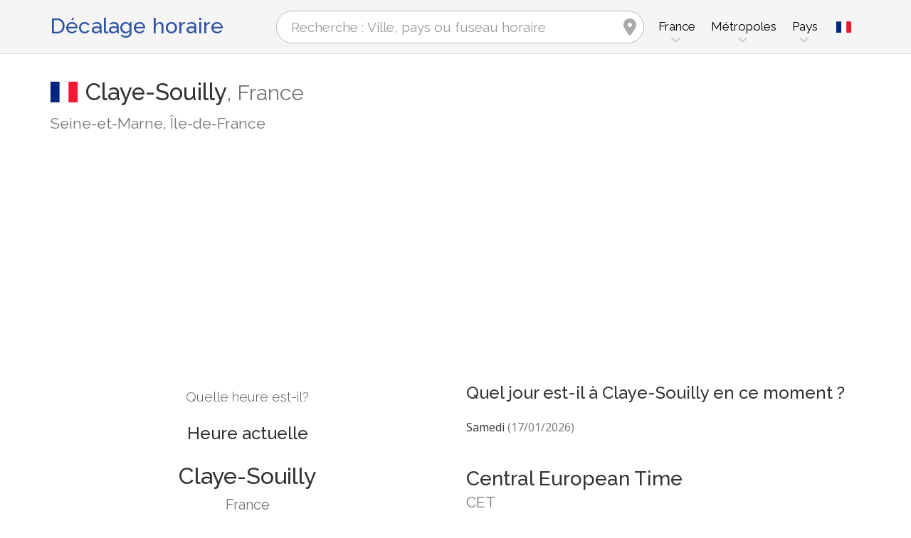

--- FILE ---
content_type: text/html; charset=utf-8
request_url: https://www.zeitverschiebung.net/fr/city/3024701
body_size: 12998
content:
<!DOCTYPE html><!--[if IE 9]> <html lang="fr" class="ie9"> <![endif]--><!--[if !IE]><!--><html lang="fr"><!--<![endif]--><head> <meta charset="utf-8"> <link href="//fundingchoicesmessages.google.com" rel="preconnect dns-prefetch" crossorigin><script> function cmp_show_ads_after_consent() {   (adsbygoogle=window.adsbygoogle||[]).pauseAdRequests=0;   } function cmp_change_ads(tcData) { var MeasureContentPerformance = tcData.purpose.consents[8] || false; var hasDeviceStorageAndAccessConsent = tcData.purpose.consents[1] || false; var BasicAds = tcData.purpose.consents[2] || false; if ( hasDeviceStorageAndAccessConsent && BasicAds ) {  (adsbygoogle=window.adsbygoogle||[]).pauseAdRequests=0; if ( MeasureContentPerformance ) {  } } else { if ( MeasureContentPerformance ) {  }  var ads = document.querySelectorAll('.adsbygoogle'), i = 0, l = ads.length; for (i; i < l; i++) { ads[i].style.display = 'none'; } } }  function update_gtag_consent(tcData) {  gtag('consent', 'update', { 'ad_user_data': tcData.purpose.consents[3] ? 'granted' : 'denied', 'ad_personalization': tcData.purpose.consents[4] ? 'granted' : 'denied', 'ad_storage': tcData.purpose.consents[1] ? 'granted' : 'denied', 'analytics_storage': tcData.purpose.consents[8] ? 'granted' : 'denied' }); } var check_tcfapi = window.setInterval(function() { typeof __tcfapi === 'function' ? (window.clearInterval(check_tcfapi), __tcfapi('addEventListener', 2, function(tcData, success) { if ( tcData.eventStatus === 'cmpuishown' ) {   gtag('consent', 'default', { 'ad_storage': 'denied', 'ad_user_data': 'denied', 'ad_personalization': 'denied', 'analytics_storage': 'denied', 'wait_for_update': 500 }); } if (tcData.eventStatus === 'tcloaded' || tcData.eventStatus === 'useractioncomplete') {  if ( ! tcData.gdprApplies ) {  cmp_show_ads_after_consent(); } else {    var hasDeviceStorageAndAccessConsent = tcData.purpose.consents[1] || false;  if (hasDeviceStorageAndAccessConsent) {  var hasGoogleAdvertisingProductsConsent = tcData.vendor.consents[755] || false;  if ( hasGoogleAdvertisingProductsConsent ) {  cmp_show_ads_after_consent(); } else { cmp_change_ads(tcData); } } else { cmp_change_ads(tcData); } } update_gtag_consent(tcData); } })) : null ; /* Intervall (Schleife) nach nach 5 Sekunden beenden, wenn CMP auf dieser Seite überhaupt nicht geladen wird (z.B. adsense = FALSE) */ if ( typeof clearIntervalIfNotFunction === 'undefined' ) { clearIntervalIfNotFunction = true; setTimeout(() => { if ( typeof __tcfapi !== 'function' ) { window.clearInterval(check_tcfapi); } }, "5000"); } }, 50); </script> <link href="//fonts.googleapis.com" rel="preconnect" crossorigin> <link href="//fonts.gstatic.com" rel="preconnect" crossorigin> <link href="//cdnjs.cloudflare.com" rel="preconnect" crossorigin> <link href="//pagead2.googlesyndication.com" rel="preconnect" crossorigin> <link href="//googleads.g.doubleclick.net" rel="preconnect" crossorigin> <link href="//static.doubleclick.net" rel="preconnect" crossorigin> <title>Heure actuelle à Claye-Souilly, France (Seine-et-Marne, Île-de-France): Date, fuseau horaire, décalage horaire et changement d'heure</title> <meta name="description" content="Quelle heure est-il à Claye-Souilly? France (Seine-et-Marne, Île-de-France): Heure actuelle & Prochain changement dans Claye-Souilly, Fuseau horaire Europe/Paris (UTC+1). Population: 11 069 Habitants" /> <meta name="robots" content="index,follow,max-image-preview:large" /> <link rel="canonical" href="https://www.zeitverschiebung.net/fr/city/3024701" /> <meta name="viewport" content="width=device-width, initial-scale=1.0"> <link rel="apple-touch-icon" sizes="180x180" href="https://www.zeitverschiebung.net/img/favicon/apple-touch-icon.png"> <link rel="icon" type="image/png" sizes="32x32" href="https://www.zeitverschiebung.net/img/favicon/favicon-32x32.png"> <link rel="icon" type="image/png" sizes="16x16" href="https://www.zeitverschiebung.net/img/favicon/favicon-16x16.png"> <link rel="manifest" href="https://www.zeitverschiebung.net/img/favicon/site.webmanifest.php?lang=fr"> <link rel="mask-icon" href="https://www.zeitverschiebung.net/img/favicon/safari-pinned-tab.svg" color="#f5f5f5"> <link rel="shortcut icon" href="https://www.zeitverschiebung.net/img/favicon/favicon.ico"> <meta name="msapplication-TileColor" content="#ffffff"> <meta name="msapplication-config" content="https://www.zeitverschiebung.net/img/favicon/browserconfig.xml"> <meta name="theme-color" content="#f5f5f5"> <link rel="alternate" hreflang="de" href="https://www.zeitverschiebung.net/de/city/3024701" /><link rel="alternate" hreflang="en" href="https://www.zeitverschiebung.net/en/city/3024701" /><link rel="alternate" hreflang="es" href="https://www.zeitverschiebung.net/es/city/3024701" /><link rel="alternate" hreflang="fr" href="https://www.zeitverschiebung.net/fr/city/3024701" /><link rel="alternate" hreflang="zh-hans" href="https://www.zeitverschiebung.net/cn/city/3024701" /><link rel="alternate" hreflang="hi" href="https://www.zeitverschiebung.net/in/city/3024701" /> <meta property="og:title" content="Heure actuelle à Claye-Souilly, France (Seine-et-Marne, Île-de-France): Date, fuseau horaire, décalage horaire et changement d'heure" /> <meta property="og:site_name" content="Décalage horaire" /> <meta property="og:description" content="Quelle heure est-il à Claye-Souilly? France (Seine-et-Marne, Île-de-France): Heure actuelle & Prochain changement dans Claye-Souilly, Fuseau horaire Europe/Paris (UTC+1). Population: 11 069 Habitants" /> <meta property="og:type" content="website" /> <meta property="og:url" content="https://www.zeitverschiebung.net/fr/city/3024701" /> <meta property="og:image" content="https://www.zeitverschiebung.net/img/open-graph/image.php?lang=fr&location=Claye-Souilly"> <meta property="og:image:width" content="800" /> <meta property="og:image:height" content="500" />  <link rel="stylesheet" type="text/css" href="https://cdnjs.cloudflare.com/ajax/libs/twitter-bootstrap/3.4.1/css/bootstrap.min.css"/> <link rel="stylesheet" type="text/css" href="https://fonts.googleapis.com/css?family=Open+Sans|Raleway:500,400,300&display=swap">    <link rel="stylesheet" href="https://cdnjs.cloudflare.com/ajax/libs/font-awesome/6.4.2/css/fontawesome.min.css" integrity="sha512-siarrzI1u3pCqFG2LEzi87McrBmq6Tp7juVsdmGY1Dr8Saw+ZBAzDzrGwX3vgxX1NkioYNCFOVC0GpDPss10zQ==" crossorigin="anonymous" referrerpolicy="no-referrer" /> <link rel="stylesheet" href="https://cdnjs.cloudflare.com/ajax/libs/font-awesome/6.4.2/css/solid.min.css" integrity="sha512-P9pgMgcSNlLb4Z2WAB2sH5KBKGnBfyJnq+bhcfLCFusrRc4XdXrhfDluBl/usq75NF5gTDIMcwI1GaG5gju+Mw==" crossorigin="anonymous" referrerpolicy="no-referrer" /> <link rel="stylesheet" href="https://cdnjs.cloudflare.com/ajax/libs/font-awesome/6.4.2/css/v4-shims.min.css" integrity="sha512-fWfO/7eGDprvp7/UATnfhpPDgF33fetj94tDv9q0z/WN4PDYiTP97+QcV1QWgpbkb+rUp76g6glID5mdf/K+SQ==" crossorigin="anonymous" referrerpolicy="no-referrer" /> <link rel="stylesheet" href="https://cdnjs.cloudflare.com/ajax/libs/font-awesome/6.4.2/css/brands.min.css" integrity="sha512-W/zrbCncQnky/EzL+/AYwTtosvrM+YG/V6piQLSe2HuKS6cmbw89kjYkp3tWFn1dkWV7L1ruvJyKbLz73Vlgfg==" crossorigin="anonymous" referrerpolicy="no-referrer" /> <link rel="stylesheet" href="https://cdnjs.cloudflare.com/ajax/libs/flag-icon-css/3.5.0/css/flag-icon.min.css" integrity="sha512-Cv93isQdFwaKBV+Z4X8kaVBYWHST58Xb/jVOcV9aRsGSArZsgAnFIhMpDoMDcFNoUtday1hdjn0nGp3+KZyyFw==" crossorigin="anonymous" /> <link href="https://www.zeitverschiebung.net/inc/style.min.css?v=OTE=" rel="stylesheet" type="text/css" />   <script async src="https://www.googletagmanager.com/gtag/js?id=G-3FMH6BQKWR"></script> <script> window.dataLayer = window.dataLayer || []; function gtag(){dataLayer.push(arguments);} gtag('js', new Date()); gtag('config', 'G-3FMH6BQKWR'); </script> <script async src="https://pagead2.googlesyndication.com/pagead/js/adsbygoogle.js?client=ca-pub-1229119852267723" crossorigin="anonymous"> </script> </head><body class="no-trans transparent-header"> <div class="page-wrapper" itemscope itemtype="https://schema.org/FAQPage">  <div class="header-container">        <header class="header fixed fixed-before clearfix"> <div class="container"> <div class="row"> <div class="col-md-3">   <div class="header-left clearfix">  <div id="logo" class="logo fr"> <a href="https://www.zeitverschiebung.net/fr/">Décalage horaire</a> </div> </div>  </div> <div class="col-md-9">   <div class="header-right clearfix">       <div class="main-navigation animated with-dropdown-buttons">   <nav class="navbar navbar-default"> <div class="container-fluid">  <div class="navbar-header"> <div class="row"> <div class="col-md-12 col-sm-12 col-xs-10 search-col"> <form class="form" method="get" action="https://www.zeitverschiebung.net/fr/search/"> <input name="q" id="search" type="text" class="form-control ml-10 mr-10 search " placeholder="Recherche : Ville, pays ou fuseau horaire" aria-label="Recherche : Ville, pays ou fuseau horaire"> <i class="fa fa-map-marker form-control-feedback hidden-xs hidden-sm"></i> </form> </div> <div class="col-xs-2 burger-menu-col"> <button type="button" class="navbar-toggle" data-toggle="collapse" data-target="#navbar-collapse-1"> <span class="sr-only">Toggle navigation</span> <span class="icon-bar"></span> <span class="icon-bar"></span> <span class="icon-bar"></span> </button> </div> </div> </div>  <div class="collapse navbar-collapse" id="navbar-collapse-1"> <h4 class="visible-xs mobile-headline">Décalage horaire, heure et date locale dans les différents fuseaux horaires. <img loading="lazy" width="40" height="40" src="https://www.zeitverschiebung.net/img/zeitverschiebung.svg" alt="Heure actuelle à Claye-Souilly, France (Seine-et-Marne, Île-de-France): Date, fuseau horaire, décalage horaire et changement d'heure" /> </h4>  <ul class="nav navbar-nav "> <li class="dropdown mega-menu"> <a href="#" class="dropdown-toggle" data-toggle="dropdown"><span class="hidden-xs">France</span><span class="visible-xs">France</span></a> <ul class="dropdown-menu"> <li> <div class="row"> <div class="col-lg-9 col-md-9"> <h4 class="title">France</h4> <div class="row"> <div class="col-sm-4"> <div class="divider"></div> <ul class="menu"> <li><a href="https://www.zeitverschiebung.net/fr/city/2988507"><i class="fa fa-map-marker"></i>Paris</a></li><li><a href="https://www.zeitverschiebung.net/fr/city/2995469"><i class="fa fa-map-marker"></i>Marseille</a></li><li><a href="https://www.zeitverschiebung.net/fr/city/2996944"><i class="fa fa-map-marker"></i>Lyon</a></li><li><a href="https://www.zeitverschiebung.net/fr/city/2972315"><i class="fa fa-map-marker"></i>Toulouse</a></li><li><a href="https://www.zeitverschiebung.net/fr/city/2990440"><i class="fa fa-map-marker"></i>Nice</a></li><li><a href="https://www.zeitverschiebung.net/fr/city/2990969"><i class="fa fa-map-marker"></i>Nantes</a></li><li><a href="https://www.zeitverschiebung.net/fr/city/12278193"><i class="fa fa-map-marker"></i>Marne La Vallée</a></li><li><a href="https://www.zeitverschiebung.net/fr/city/2973783"><i class="fa fa-map-marker"></i>Strasbourg</a></li><li><a href="https://www.zeitverschiebung.net/fr/city/3031582"><i class="fa fa-map-marker"></i>Bordeaux</a></li><li><a href="https://www.zeitverschiebung.net/fr/city/2992166"><i class="fa fa-map-marker"></i>Montpellier</a></li> </ul> </div> <div class="col-sm-4"> <div class="divider"></div> <ul class="menu"> <li><a href="https://www.zeitverschiebung.net/fr/city/2998324"><i class="fa fa-map-marker"></i>Lille</a></li><li><a href="https://www.zeitverschiebung.net/fr/city/2982652"><i class="fa fa-map-marker"></i>Rouen</a></li><li><a href="https://www.zeitverschiebung.net/fr/city/2983990"><i class="fa fa-map-marker"></i>Rennes</a></li><li><a href="https://www.zeitverschiebung.net/fr/city/2984114"><i class="fa fa-map-marker"></i>Reims</a></li><li><a href="https://www.zeitverschiebung.net/fr/city/3003796"><i class="fa fa-map-marker"></i>Le Havre</a></li><li><a href="https://www.zeitverschiebung.net/fr/city/8555643"><i class="fa fa-map-marker"></i>Cergy-Pontoise</a></li><li><a href="https://www.zeitverschiebung.net/fr/city/2980291"><i class="fa fa-map-marker"></i>Saint-Étienne</a></li><li><a href="https://www.zeitverschiebung.net/fr/city/2972328"><i class="fa fa-map-marker"></i>Toulon</a></li><li><a href="https://www.zeitverschiebung.net/fr/city/3037656"><i class="fa fa-map-marker"></i>Angers</a></li><li><a href="https://www.zeitverschiebung.net/fr/city/3014728"><i class="fa fa-map-marker"></i>Grenoble</a></li> </ul> </div> <div class="col-sm-4"> <div class="divider"></div> <ul class="menu"> <li><a href="https://www.zeitverschiebung.net/fr/city/3021372"><i class="fa fa-map-marker"></i>Dijon</a></li><li><a href="https://www.zeitverschiebung.net/fr/city/2990363"><i class="fa fa-map-marker"></i>Nîmes</a></li><li><a href="https://www.zeitverschiebung.net/fr/city/3024635"><i class="fa fa-map-marker"></i>Clermont-Ferrand</a></li><li><a href="https://www.zeitverschiebung.net/fr/city/3038354"><i class="fa fa-map-marker"></i>Aix-en-Provence</a></li><li><a href="https://www.zeitverschiebung.net/fr/city/8533870"><i class="fa fa-map-marker"></i>Saint-Quentin-en-Yvelines</a></li><li><a href="https://www.zeitverschiebung.net/fr/city/3030300"><i class="fa fa-map-marker"></i>Brest</a></li><li><a href="https://www.zeitverschiebung.net/fr/city/3003603"><i class="fa fa-map-marker"></i>Le Mans</a></li><li><a href="https://www.zeitverschiebung.net/fr/city/3037854"><i class="fa fa-map-marker"></i>Amiens</a></li><li><a href="https://www.zeitverschiebung.net/fr/city/2972191"><i class="fa fa-map-marker"></i>Tours</a></li><li><a href="https://www.zeitverschiebung.net/fr/city/2998286"><i class="fa fa-map-marker"></i>Limoges</a></li> </ul> </div> </div> </div> <div class="col-lg-3 col-md-3 hidden-sm hidden-xs"> <a href="https://www.zeitverschiebung.net/fr/country/fr"><img class="flag" loading="lazy" src="https://www.zeitverschiebung.net/img/flag-icon-css/flags/4x3/fr.svg" alt="France " title="France"></a> </div> </div> </li> </ul> </li> <li class="dropdown mega-menu"> <a href="#" class="dropdown-toggle" data-toggle="dropdown">Métropoles</a> <ul class="dropdown-menu"> <li> <div class="row"> <div class="col-md-12"> <h4 class="title">Les plus grandes villes de la planète</h4> <div class="row"> <div class="col-sm-6 col-md-3"> <div class="divider"></div> <ul class="menu"> <li><a href="https://www.zeitverschiebung.net/fr/city/1796236"><span class="flag-icon flag-icon-cn"></span>Shanghai<small class="text-muted">, Chine</small></a></li><li><a href="https://www.zeitverschiebung.net/fr/city/1816670"><span class="flag-icon flag-icon-cn"></span>Beijing<small class="text-muted">, Chine</small></a></li><li><a href="https://www.zeitverschiebung.net/fr/city/1795565"><span class="flag-icon flag-icon-cn"></span>Shenzhen<small class="text-muted">, Chine</small></a></li><li><a href="https://www.zeitverschiebung.net/fr/city/1809858"><span class="flag-icon flag-icon-cn"></span>Guangzhou<small class="text-muted">, Chine</small></a></li><li><a href="https://www.zeitverschiebung.net/fr/city/2314302"><span class="flag-icon flag-icon-cd"></span>Kinshasa<small class="text-muted">, République démocratique du Congo</small></a></li><li><a href="https://www.zeitverschiebung.net/fr/city/2332459"><span class="flag-icon flag-icon-ng"></span>Lagos<small class="text-muted">, Nigéria</small></a></li><li><a href="https://www.zeitverschiebung.net/fr/city/745044"><span class="flag-icon flag-icon-tr"></span>Istanbul<small class="text-muted">, Turquie</small></a></li><li><a href="https://www.zeitverschiebung.net/fr/city/1815286"><span class="flag-icon flag-icon-cn"></span>Chengdu<small class="text-muted">, Chine</small></a></li><li><a href="https://www.zeitverschiebung.net/fr/city/1275339"><span class="flag-icon flag-icon-in"></span>Mumbai<small class="text-muted">, Inde</small></a></li><li><a href="https://www.zeitverschiebung.net/fr/city/3448439"><span class="flag-icon flag-icon-br"></span>São Paulo<small class="text-muted">, Brésil</small></a></li> </ul> </div> <div class="col-sm-6 col-md-3"> <div class="divider"></div> <ul class="menu"> <li><a href="https://www.zeitverschiebung.net/fr/city/3530597"><span class="flag-icon flag-icon-mx"></span>Mexico City<small class="text-muted">, Mexique</small></a></li><li><a href="https://www.zeitverschiebung.net/fr/city/1174872"><span class="flag-icon flag-icon-pk"></span>Karachi<small class="text-muted">, Pakistan</small></a></li><li><a href="https://www.zeitverschiebung.net/fr/city/1792947"><span class="flag-icon flag-icon-cn"></span>Tianjin<small class="text-muted">, Chine</small></a></li><li><a href="https://www.zeitverschiebung.net/fr/city/1273294"><span class="flag-icon flag-icon-in"></span>Delhi<small class="text-muted">, Inde</small></a></li><li><a href="https://www.zeitverschiebung.net/fr/city/1791247"><span class="flag-icon flag-icon-cn"></span>Wuhan<small class="text-muted">, Chine</small></a></li><li><a href="https://www.zeitverschiebung.net/fr/city/524901"><span class="flag-icon flag-icon-ru"></span>Moscow<small class="text-muted">, Russie</small></a></li><li><a href="https://www.zeitverschiebung.net/fr/city/1185241"><span class="flag-icon flag-icon-bd"></span>Dhaka<small class="text-muted">, Bangladesh</small></a></li><li><a href="https://www.zeitverschiebung.net/fr/city/1835848"><span class="flag-icon flag-icon-kr"></span>Seoul<small class="text-muted">, Corée du Sud</small></a></li><li><a href="https://www.zeitverschiebung.net/fr/city/1812545"><span class="flag-icon flag-icon-cn"></span>Dongguan<small class="text-muted">, Chine</small></a></li><li><a href="https://www.zeitverschiebung.net/fr/city/360630"><span class="flag-icon flag-icon-eg"></span>Cairo<small class="text-muted">, Égypte</small></a></li> </ul> </div> <div class="col-sm-6 col-md-3"> <div class="divider"></div> <ul class="menu"> <li><a href="https://www.zeitverschiebung.net/fr/city/1790630"><span class="flag-icon flag-icon-cn"></span>Xi’an<small class="text-muted">, Chine</small></a></li><li><a href="https://www.zeitverschiebung.net/fr/city/1799962"><span class="flag-icon flag-icon-cn"></span>Nanjing<small class="text-muted">, Chine</small></a></li><li><a href="https://www.zeitverschiebung.net/fr/city/1808926"><span class="flag-icon flag-icon-cn"></span>Hangzhou<small class="text-muted">, Chine</small></a></li><li><a href="https://www.zeitverschiebung.net/fr/city/1811103"><span class="flag-icon flag-icon-cn"></span>Foshan<small class="text-muted">, Chine</small></a></li><li><a href="https://www.zeitverschiebung.net/fr/city/1566083"><span class="flag-icon flag-icon-vn"></span>Ho Chi Minh City<small class="text-muted">, Vietnam</small></a></li><li><a href="https://www.zeitverschiebung.net/fr/city/2643743"><span class="flag-icon flag-icon-gb"></span>London<small class="text-muted">, Royaume-Uni</small></a></li><li><a href="https://www.zeitverschiebung.net/fr/city/5128581"><span class="flag-icon flag-icon-us"></span>New York City<small class="text-muted">, États-Unis (USA)</small></a></li><li><a href="https://www.zeitverschiebung.net/fr/city/1642911"><span class="flag-icon flag-icon-id"></span>Jakarta<small class="text-muted">, Indonésie</small></a></li><li><a href="https://www.zeitverschiebung.net/fr/city/1277333"><span class="flag-icon flag-icon-in"></span>Bengaluru<small class="text-muted">, Inde</small></a></li><li><a href="https://www.zeitverschiebung.net/fr/city/1850147"><span class="flag-icon flag-icon-jp"></span>Tokyo<small class="text-muted">, Japon</small></a></li> </ul> </div> <div class="col-sm-6 col-md-3"> <div class="divider"></div> <ul class="menu"> <li><a href="https://www.zeitverschiebung.net/fr/city/1581130"><span class="flag-icon flag-icon-vn"></span>Hanoi<small class="text-muted">, Vietnam</small></a></li><li><a href="https://www.zeitverschiebung.net/fr/city/1668341"><span class="flag-icon flag-icon-tw"></span>Taipei<small class="text-muted">, Taiwan</small></a></li><li><a href="https://www.zeitverschiebung.net/fr/city/3936456"><span class="flag-icon flag-icon-pe"></span>Lima<small class="text-muted">, Pérou</small></a></li><li><a href="https://www.zeitverschiebung.net/fr/city/3688689"><span class="flag-icon flag-icon-co"></span>Bogotá<small class="text-muted">, Colombie</small></a></li><li><a href="https://www.zeitverschiebung.net/fr/city/1819729"><span class="flag-icon flag-icon-hk"></span>Hong Kong<small class="text-muted">, Hong Kong</small></a></li><li><a href="https://www.zeitverschiebung.net/fr/city/1814906"><span class="flag-icon flag-icon-cn"></span>Chongqing<small class="text-muted">, Chine</small></a></li><li><a href="https://www.zeitverschiebung.net/fr/city/98182"><span class="flag-icon flag-icon-iq"></span>Baghdad<small class="text-muted">, Irak</small></a></li><li><a href="https://www.zeitverschiebung.net/fr/city/1797929"><span class="flag-icon flag-icon-cn"></span>Qingdao<small class="text-muted">, Chine</small></a></li><li><a href="https://www.zeitverschiebung.net/fr/city/112931"><span class="flag-icon flag-icon-ir"></span>Tehran<small class="text-muted">, Iran</small></a></li><li><a href="https://www.zeitverschiebung.net/fr/city/2034937"><span class="flag-icon flag-icon-cn"></span>Shenyang<small class="text-muted">, Chine</small></a></li> </ul> </div> </div> </div> </div> </li> </ul> </li> <li class="dropdown mega-menu"> <a href="#" class="dropdown-toggle" data-toggle="dropdown">Pays</a> <ul class="dropdown-menu"> <li> <div class="row"> <div class="col-md-12"> <h4 class="title">Liste des pays par population</h4> <div class="row"> <div class="col-sm-6 col-md-3"> <div class="divider"></div> <ul class="menu"> <li><a href="https://www.zeitverschiebung.net/fr/country/cn"><span class="flag-icon flag-icon-cn"></span>Chine</a></li><li><a href="https://www.zeitverschiebung.net/fr/country/in"><span class="flag-icon flag-icon-in"></span>Inde</a></li><li><a href="https://www.zeitverschiebung.net/fr/country/us"><span class="flag-icon flag-icon-us"></span>USA</a></li><li><a href="https://www.zeitverschiebung.net/fr/country/id"><span class="flag-icon flag-icon-id"></span>Indonésie</a></li><li><a href="https://www.zeitverschiebung.net/fr/country/pk"><span class="flag-icon flag-icon-pk"></span>Pakistan</a></li><li><a href="https://www.zeitverschiebung.net/fr/country/br"><span class="flag-icon flag-icon-br"></span>Brésil</a></li><li><a href="https://www.zeitverschiebung.net/fr/country/ng"><span class="flag-icon flag-icon-ng"></span>Nigéria</a></li><li><a href="https://www.zeitverschiebung.net/fr/country/bd"><span class="flag-icon flag-icon-bd"></span>Bangladesh</a></li><li><a href="https://www.zeitverschiebung.net/fr/country/ru"><span class="flag-icon flag-icon-ru"></span>Russie</a></li><li><a href="https://www.zeitverschiebung.net/fr/country/jp"><span class="flag-icon flag-icon-jp"></span>Japon</a></li> </ul> </div> <div class="col-sm-6 col-md-3"> <div class="divider"></div> <ul class="menu"> <li><a href="https://www.zeitverschiebung.net/fr/country/mx"><span class="flag-icon flag-icon-mx"></span>Mexique</a></li><li><a href="https://www.zeitverschiebung.net/fr/country/et"><span class="flag-icon flag-icon-et"></span>Éthiopie</a></li><li><a href="https://www.zeitverschiebung.net/fr/country/ph"><span class="flag-icon flag-icon-ph"></span>Philippines</a></li><li><a href="https://www.zeitverschiebung.net/fr/country/eg"><span class="flag-icon flag-icon-eg"></span>Égypte</a></li><li><a href="https://www.zeitverschiebung.net/fr/country/vn"><span class="flag-icon flag-icon-vn"></span>Vietnam</a></li><li><a href="https://www.zeitverschiebung.net/fr/country/cd"><span class="flag-icon flag-icon-cd"></span>Kongo</a></li><li><a href="https://www.zeitverschiebung.net/fr/country/de"><span class="flag-icon flag-icon-de"></span>Allemagne</a></li><li><a href="https://www.zeitverschiebung.net/fr/country/tr"><span class="flag-icon flag-icon-tr"></span>Turquie</a></li><li><a href="https://www.zeitverschiebung.net/fr/country/ir"><span class="flag-icon flag-icon-ir"></span>Iran</a></li><li><a href="https://www.zeitverschiebung.net/fr/country/th"><span class="flag-icon flag-icon-th"></span>Thaïlande</a></li> </ul> </div> <div class="col-sm-6 col-md-3"> <div class="divider"></div> <ul class="menu"> <li><a href="https://www.zeitverschiebung.net/fr/country/fr"><span class="flag-icon flag-icon-fr"></span>France</a></li><li><a href="https://www.zeitverschiebung.net/fr/country/gb"><span class="flag-icon flag-icon-gb"></span>Royaume-Uni</a></li><li><a href="https://www.zeitverschiebung.net/fr/country/it"><span class="flag-icon flag-icon-it"></span>Italie</a></li><li><a href="https://www.zeitverschiebung.net/fr/country/za"><span class="flag-icon flag-icon-za"></span>Afrique du Sud</a></li><li><a href="https://www.zeitverschiebung.net/fr/country/tz"><span class="flag-icon flag-icon-tz"></span>Tanzanie</a></li><li><a href="https://www.zeitverschiebung.net/fr/country/mm"><span class="flag-icon flag-icon-mm"></span>Myanmar</a></li><li><a href="https://www.zeitverschiebung.net/fr/country/kr"><span class="flag-icon flag-icon-kr"></span>Corée du Sud</a></li><li><a href="https://www.zeitverschiebung.net/fr/country/ke"><span class="flag-icon flag-icon-ke"></span>Kenya</a></li><li><a href="https://www.zeitverschiebung.net/fr/country/co"><span class="flag-icon flag-icon-co"></span>Colombie</a></li><li><a href="https://www.zeitverschiebung.net/fr/country/es"><span class="flag-icon flag-icon-es"></span>Espagne</a></li> </ul> </div> <div class="col-sm-6 col-md-3"> <div class="divider"></div> <ul class="menu"> <li><a href="https://www.zeitverschiebung.net/fr/country/ua"><span class="flag-icon flag-icon-ua"></span>Ukraine</a></li><li><a href="https://www.zeitverschiebung.net/fr/country/ar"><span class="flag-icon flag-icon-ar"></span>Argentine</a></li><li><a href="https://www.zeitverschiebung.net/fr/country/ug"><span class="flag-icon flag-icon-ug"></span>Ouganda</a></li><li><a href="https://www.zeitverschiebung.net/fr/country/dz"><span class="flag-icon flag-icon-dz"></span>Algérie</a></li><li><a href="https://www.zeitverschiebung.net/fr/country/sd"><span class="flag-icon flag-icon-sd"></span>Soudan</a></li><li><a href="https://www.zeitverschiebung.net/fr/country/iq"><span class="flag-icon flag-icon-iq"></span>Irak</a></li><li><a href="https://www.zeitverschiebung.net/fr/country/pl"><span class="flag-icon flag-icon-pl"></span>Pologne</a></li><li><a href="https://www.zeitverschiebung.net/fr/country/af"><span class="flag-icon flag-icon-af"></span>Afghanistan</a></li><li><a href="https://www.zeitverschiebung.net/fr/country/ca"><span class="flag-icon flag-icon-ca"></span>Canada</a></li><li><a href="https://www.zeitverschiebung.net/fr/country/ma"><span class="flag-icon flag-icon-ma"></span>Maroc</a></li> </ul> </div> <div class="col-md-12"> <div class="divider"></div> <ul class="menu"> <li class="text-center"><a href="https://www.zeitverschiebung.net/fr/all-countries.html"><i class="fa fa-chevron-circle-right"></i>Tous les pays</a></li> </ul> </div> </div> </div> </div> </li> </ul> </li> <li class="visible-xs"> <a href="#about">A propos de nous</a> </li> </ul>   <div class="header-dropdown-buttons languages"> <div class="btn-group dropdown"> <button type="button" class="btn dropdown-toggle" data-toggle="dropdown" aria-expanded="false" title="Français"><span class="flag-icon flag-icon-fr"></span></button> <ul class="dropdown-menu dropdown-menu-right padding-hor-clear padding-ver-clear radius-clear" role="menu"> <li class="text-right"><a title="Deutsch" href="https://www.zeitverschiebung.net/de/city/3024701">Deutsch</a><li class="text-right"><a title="English" href="https://www.zeitverschiebung.net/en/city/3024701">English</a><li class="text-right"><a title="Español" href="https://www.zeitverschiebung.net/es/city/3024701">Español</a><li class="text-right"><a title="中文" href="https://www.zeitverschiebung.net/cn/city/3024701">中文</a><li class="text-right"><a title="हिंदी" href="https://www.zeitverschiebung.net/in/city/3024701">हिंदी</a> </ul> </div> </div>  </div>  </div>  </div> </div> </div> </header>  </div>    <section class="white-bg space-bottom clearfix"> <div class="container"> <div class="row sticky_parent"> <script type="application/ld+json"> { "@context": "http://schema.org", "@type": "Place", "geo": { "@type": "GeoCoordinates", "latitude": "48.9449200", "longitude": "2.6856600" }, "address": { "@type": "PostalAddress", "addressLocality": "Claye-Souilly", "addressCountry": "FR" }, "name": "Claye-Souilly" } </script> <div class="col-md-12"> <h1> <img loading="lazy" class="flag bordered" src="https://www.zeitverschiebung.net/img/flag-icon-css/flags/4x3/fr.svg" alt="Date, heure et décalage horaire actuelle Claye-Souilly, France" width="40" height="30" />Claye-Souilly<span class="text-muted country"><span class="hidden-xs">, </span>France</span> <small class="text-muted zusatz hidden-xs">Seine-et-Marne, Île-de-France</small></h1> <div class="ads-head ads-loading">  <ins class="adsbygoogle" style="display:block" data-ad-client="ca-pub-1229119852267723" data-ad-slot="9186338164" data-ad-format="auto" data-full-width-responsive="true"></ins> <script> (adsbygoogle = window.adsbygoogle || []).push({}); </script> </div> </div> <div class="col-md-6 col-sm-6"> <div class="clock big" id="696b79dcefcd5" rel="1"> <h4>Quelle heure est-il?</h4> <h2><span class="headline">Heure actuelle</span>Claye-Souilly <small class="text-muted">France</small></h2> <div class="date"></div> <div class="time"></div> <style> .ads-clock-responsive { display:inline-block; min-width:300px; width:100%; min-height: 280px; height: auto; } @media(max-width: 767px) { .ads-clock-responsive { display: none; } } </style> <div class="ads-clock ads-loading sticky_desktop">  <ins class="adsbygoogle ads-clock-responsive" data-ad-client="ca-pub-1229119852267723" data-ad-slot="3139804560"></ins> <script> (adsbygoogle = window.adsbygoogle || []).push({}); </script> </div> </div> <span id="clock_widget_link"> <meta name="clock_widget_timezone" content="Europe/Paris" /> <meta name="clock_widget_type" content="city" /> <meta name="clock_widget_id" content="3024701" /> </span> </div> <div class="col-md-6 col-sm-6"> <div id="tz_user_overview" data-location-timezone="Europe/Paris" data-location-type="city" data-location-id="3024701"></div> <div itemscope itemprop="mainEntity" itemtype="https://schema.org/Question"> <h3 itemprop="name">Quel jour est-il à Claye-Souilly en ce moment ?</h3> <div itemscope itemprop="acceptedAnswer" itemtype="https://schema.org/Answer"> <p itemprop="text">Samedi <span class="text-muted">(17/01/2026)</span></p> </div> </div> <h2>Central European Time<small class="show">CET</small></h2> <table class="table timezone-info more-whitespace"> <tr> <td><h3>Fuseau horaire</h3></td> <td> <a href="https://www.zeitverschiebung.net/fr/timezone/europe--paris">Europe/<br class="visible-xs">Paris</a> </td> </tr> <tr class=""> <td><h3>Temps universel coordonné <small class="text-muted"><span class="help" title="Greenwich Mean Time">GMT</span> / <span class="help" title="Coordinated Universal Time">UTC</span></small></h3></td> <td><strong>UTC+1</strong></td> </tr> <tr class=""> <td> <h3>Heure d'été <small class="text-muted">CEST: Central European Summer Time</small></h3> </td> <td><strong>UTC+2</strong></td> </tr> <tr class="light-gray-bg"> <td> <h3>Temps standard <small class="text-muted">CET: Central European Time</small></h3> <div class="text-success mt-5"><small><i class="pr-5 fa fa-clock-o"></i>En cours d'utilisation</small></div> </td> <td><strong>UTC+1</strong></td> </tr> </table> <h3>Dernier changement d'horloge <br><small>à Temps standard</small> </h3> <div class="row time-change"> <div class="col-xs-4 img-col"> <img loading="lazy" class="img-responsive center-block" src="https://www.zeitverschiebung.net/img/pages/time-change/03-02.jpg" alt="Changement de temps dans Claye-Souilly à Temps standard de 03h00 à 02h00" width="160" height="122" /> </div> <div class="col-xs-8"> <h4>Dimanche, 26/10/2025</h4> <h5>1 heure dos</h5> <p class="text-muted">de 03h00 à 02h00</p> </div> </div> <h3>Prochain changement <br><small>à Heure d'été</small> </h3> <div class="row time-change"> <div class="col-xs-4 img-col"> <img loading="lazy" class="img-responsive center-block" src="https://www.zeitverschiebung.net/img/pages/time-change/02-03.jpg" alt="Changement de temps dans Claye-Souilly à Heure d'été de 02h00 à 03h00" width="160" height="122" /> </div> <div class="col-xs-8"> <h4><strong>Dimanche, 29/03/2026</strong></h4> <h5>1 heure adelante</h5> <p class="text-muted">de 02h00 à 03h00</p> </div> </div> </div> </div></div> </section> <section class="light-gray-bg space-bottom clearfix"> <div class="container"><div class="row"> <div class="zeitzonenrechner-formular"> <div class="col-lg-2 col-lg-offset-1 col-md-2 col-md-offset-1 col-sm-2 hidden-xs"> <img loading="lazy" class="img-responsive mt-20" src="https://www.zeitverschiebung.net/img/zeitverschiebung.svg" width="342" height="342" alt="Calculez le décalage horaire"> </div> <div class="col-lg-9 col-md-9 col-sm-10"> <div class="row"> <div class="visible-xs col-xs-3"> <img loading="lazy" class="visible-xs center-block img-responsive" width="342" height="342" src="https://www.zeitverschiebung.net/img/zeitverschiebung.svg" alt="Calculez le décalage horaire"> </div> <div class="col-md-12 col-sm-12 col-xs-9"> <h2>Calculatrice décalage horaire</h2> <p class="text-muted"><strong>Comparez l'heure locale</strong> de deux fuseaux horaires, pays ou villes du monde.</p> </div> <div class="col-lg-5 col-md-5 col-sm-5 col-xs-12"> <div class="text-center diff_first " data-type="city" data-id="3024701"><i class="text-default fa fa-map-marker pr-10"></i><span>Claye-Souilly</span><i class="text-muted fa fa-close mt-5 ml-10"></i></div> <input class="form-control hidden" id="diff_first" type="text" placeholder="Ville 1" aria-label="Ville 1" /> <i class="fa fa-map-marker form-control-feedback hidden"></i> </div> <div class="col-lg-1 col-md-1 col-sm-1 col-xs-12 text-center"> <i class="text-muted fa fa-2x fa-angle-double-right hidden-xs"></i> <i class="text-muted fa fa-2x fa-angle-double-down visible-xs mt-5 mb-10"></i> </div> <div class="col-lg-5 col-md-5 col-sm-5 col-xs-12"> <input class="form-control" id="diff_second" type="text" placeholder="Ville 2" aria-label="Ville 2" /> <i class="fa fa-map-marker form-control-feedback"></i> </div> </div> </div> </div> </div></div> </section> <section class="white-bg space-bottom clearfix"> <div class="container"><div class="row"> <div class="col-md-12"><h2>Décalage horaire avec principales villes mondiales</h2></div> <div class="col-md-6 col-sm-6"> <table class="table table-striped table-zeitunterschied"> <tr class="clickable"> <td width="60%"><a href="https://www.zeitverschiebung.net/fr/difference/city/3024701/city/5368361">Los Angeles</a></td> <td class="text-left mobile-text-right"><strong class="text-nowrap">-9 heures</strong></td> </tr> <tr class="clickable"> <td width="60%"><a href="https://www.zeitverschiebung.net/fr/difference/city/3024701/city/3530597">Mexico City</a></td> <td class="text-left mobile-text-right"><strong class="text-nowrap">-7 heures</strong></td> </tr> <tr class="clickable"> <td width="60%"><a href="https://www.zeitverschiebung.net/fr/difference/city/3024701/city/5128581">New York</a></td> <td class="text-left mobile-text-right"><strong class="text-nowrap">-6 heures</strong></td> </tr> <tr class="clickable"> <td width="60%"><a href="https://www.zeitverschiebung.net/fr/difference/city/3024701/city/3448439">São Paulo</a></td> <td class="text-left mobile-text-right"><strong class="text-nowrap">-4 heures</strong></td> </tr> <tr class="clickable"> <td width="60%"><a href="https://www.zeitverschiebung.net/fr/difference/city/3024701/city/2643743">London</a></td> <td class="text-left mobile-text-right"><strong class="text-nowrap">-1 heure</strong></td> </tr> </table> </div> <div class="col-md-6 col-sm-6"> <table class="table table-striped table-zeitunterschied"> <tr> <td width="60%"> <a href="https://www.zeitverschiebung.net/fr/difference/city/3024701/city/2950159">Berlin</a>, <a href="https://www.zeitverschiebung.net/fr/difference/city/3024701/city/2925533">Frankfurt</a>, <a href="https://www.zeitverschiebung.net/fr/difference/city/3024701/city/2988507">Paris</a>, <a href="https://www.zeitverschiebung.net/fr/difference/city/3024701/city/3117735">Madrid</a>, <a href="https://www.zeitverschiebung.net/fr/difference/city/3024701/city/3169070">Rome</a> </td> <td class="text-left mobile-text-right"><strong class="text-nowrap">Aucune différence de temps</strong></td> </tr> <tr class="clickable"> <td width="60%"><a href="https://www.zeitverschiebung.net/fr/difference/city/3024701/city/1275339">Mumbai</a></td> <td class="text-left mobile-text-right"><strong class="text-nowrap">+4:30 heures</strong></td> </tr> <tr class="clickable"> <td width="60%"><a href="https://www.zeitverschiebung.net/fr/difference/city/3024701/city/1819729">Hong Kong</a></td> <td class="text-left mobile-text-right"><strong class="text-nowrap">+7 heures</strong></td> </tr> <tr class="clickable"> <td width="60%"><a href="https://www.zeitverschiebung.net/fr/difference/city/3024701/city/1850147">Tokyo</a></td> <td class="text-left mobile-text-right"><strong class="text-nowrap">+8 heures</strong></td> </tr> <tr class="clickable"> <td width="60%"><a href="https://www.zeitverschiebung.net/fr/difference/city/3024701/city/2147714">Sydney</a></td> <td class="text-left mobile-text-right"><strong class="text-nowrap">+10 heures</strong></td> </tr> </table> </div> </div></div> </section> <section class="light-gray-bg space-bottom clearfix"> <div class="container"><div class="row"> <div class="col-md-12"> <h2>Le soleil à Claye-Souilly<span class="text-muted"><span class="hidden-xs">: </span><br class="visible-xs" />Hoy en día, 17/01/2026</span></h2> </div> <div class="visible-xs col-xs-12 mb-10"></div> <div class="sonne col-md-6 col-sm-6"> <div class="col-lg-3 col-md-4 col-sm-4 col-xs-3"> <img loading="lazy" src="https://www.zeitverschiebung.net/img/wheather/sunrise.png" alt="Lever du soleil Claye-Souilly" /> </div> <div class="col-lg-9 col-md-8 col-sm-8 col-xs-9"> <h3>Lever du soleil</h3> <div class="separator-2"></div> <p class="lead"> 08h35 </p> <span class="text-muted">Heure locale</span> </div> </div> <div class="visible-xs col-xs-12 pv-20"></div> <div class="sonne col-md-6 col-sm-6"> <div class="col-lg-3 col-md-4 col-sm-4 col-xs-3"> <img loading="lazy" src="https://www.zeitverschiebung.net/img/wheather/sunset.png" alt="Coucher de soleil Claye-Souilly" /> </div> <div class="col-lg-9 col-md-8 col-sm-8 col-xs-9"> <h3>Coucher de soleil</h3> <div class="separator-2"></div> <p class="lead"> 17h22 </p> <span class="text-muted">Heure locale</span> </div> </div> </div></div> </section> <section class="white-bg space-bottom clearfix"> <div class="container"><div class="row"> <div class="col-md-12"> <h2>Renseignements auprés de la ville</h2> <ul class="nav nav-tabs style-2" role="tablist"> <li class="active"><a href="#tab1" role="tab" data-toggle="tab">Carte: Claye-Souilly</a></li> <li><a href="#tab2" role="tab" data-toggle="tab">Noms alternatifs</a></li> <li><a href="#tab3" role="tab" data-toggle="tab">Pays &amp; Fuseau horaire</a></li> <li><a href="#tab4" role="tab" data-toggle="tab">Population</a></li> </ul> <div class="tab-content"> <div class="tab-pane in active" id="tab1"> <script> setTimeout(() => { $.getScript("https://cdnjs.cloudflare.com/ajax/libs/leaflet/1.7.1/leaflet.js"); $("<link>").appendTo("body").attr({ type: "text/css", rel: "stylesheet", href: "https://cdnjs.cloudflare.com/ajax/libs/leaflet/1.7.1/leaflet.css" }); }, "2000"); setTimeout(() => { $.getScript("https://cdnjs.cloudflare.com/ajax/libs/leaflet.fullscreen/2.0.0/Control.FullScreen.min.js"); $("<link>").appendTo("body").attr({ type: "text/css", rel: "stylesheet", href: "https://cdnjs.cloudflare.com/ajax/libs/leaflet.fullscreen/2.0.0/Control.FullScreen.css" }); }, "3000"); function show_map() { var map = L.map( "map", { center: [48.9449200, 2.6856600], minZoom: 2, zoom: 11, fullscreenControl: true, dragging: !L.Browser.mobile, tap: !L.Browser.mobile }); map.scrollWheelZoom.disable(); var blackIcon = new L.Icon({ iconUrl: "https://cdn.rawgit.com/pointhi/leaflet-color-markers/master/img/marker-icon-2x-black.png", shadowUrl: "https://cdnjs.cloudflare.com/ajax/libs/leaflet/0.7.7/images/marker-shadow.png", iconSize: [25, 41], iconAnchor: [12, 41], popupAnchor: [1, -34], shadowSize: [41, 41] }); var marker = L.marker([48.9449200, 2.6856600], {icon: blackIcon}).addTo(map); L.tileLayer( "https://{s}.tile.openstreetmap.org/{z}/{x}/{y}.png", { attribution: '&copy; <a href="https://www.openstreetmap.org/copyright" title="OpenStreetMap" target="_blank" rel="noopener nofollow">OpenStreetMap</a>' }).addTo( map ); } </script> <div id="map" class="loading lazy-map "></div> </div> <div class="tab-pane" id="tab2"> <h4>Noms alternatifs</h4> <ul><li class="col-md-4 col-sm-6">Claye</li><li class="col-md-4 col-sm-6">Claye-Souilly</li><li class="col-md-4 col-sm-6">Kle Suji</li><li class="col-md-4 col-sm-6">Kle-Sui</li><li class="col-md-4 col-sm-6">Кле Суји</li><li class="col-md-4 col-sm-6">Кле-Суи</li><li class="col-md-4 col-sm-6">Кле-Суї</li></ul> <div class="clearfix"></div> </div> <div class="tab-pane" id="tab3"> <h4>Pays</h4> <p><strong>Claye-Souilly</strong> est une ville en/au/aux <span class="flag-icon flag-icon-fr"></span> <strong>France</strong>.</p> <h4>Fuseau horaire</h4> <p>Le nom du fuseau horaire est <strong>Europe/Paris</strong>.</p> </div> <div class="tab-pane" id="tab4"> <h4>Population</h4> <p>11 069 Habitants</p> </div> </div> </div> </div></div> </section> <section class="light-gray-bg space-bottom clearfix"> <div class="container"><div class="row"> <div class="col-md-12"> <h2>Villes autour Claye-Souilly<span class="text-muted"> (Seine-et-Marne, Île-de-France)</span></h2> <div class="panel-group collapse-style-1" id="accordion"> <div class="panel panel-default"> <div class="panel-heading"> <h4 class="panel-title"> <a data-toggle="collapse" data-parent="#accordion" href="#collapseOne" aria-expanded="true" class=""> <i class="fa fa-map-marker pr-10"></i>Les grandes villes </a> </h4> </div> <div id="collapseOne" class="panel-collapse collapse in" aria-expanded="true"> <div class="panel-body"> <div class="col-lg-3 col-md-4 col-sm-4 mb-10"><a href="https://www.zeitverschiebung.net/fr/city/12278193"><i class="fa fa-map-marker pr-10"></i>Marne La Vallée</a><small class="text-muted text-nowrap"> ... 13 km</small></div><div class="col-lg-3 col-md-4 col-sm-4 mb-10"><a href="https://www.zeitverschiebung.net/fr/city/2988507"><i class="fa fa-map-marker pr-10"></i>Paris</a><small class="text-muted text-nowrap"> ... 29 km</small></div><div class="col-lg-3 col-md-4 col-sm-4 mb-10"><a href="https://www.zeitverschiebung.net/fr/city/2797656"><i class="fa fa-map-marker pr-10"></i>Gent</a><small class="text-muted text-nowrap"> ... 246 km</small></div><div class="col-lg-3 col-md-4 col-sm-4 mb-10"><a href="https://www.zeitverschiebung.net/fr/city/2800866"><i class="fa fa-map-marker pr-10"></i>Brussels</a><small class="text-muted text-nowrap"> ... 249 km</small></div><div class="col-lg-3 col-md-4 col-sm-4 mb-10"><a href="https://www.zeitverschiebung.net/fr/city/2803138"><i class="fa fa-map-marker pr-10"></i>Antwerpen</a><small class="text-muted text-nowrap"> ... 286 km</small></div><div class="col-lg-3 col-md-4 col-sm-4 mb-10"><a href="https://www.zeitverschiebung.net/fr/city/2654710"><i class="fa fa-map-marker pr-10"></i>Brighton</a><small class="text-muted text-nowrap"> ... 307 km</small></div><div class="col-lg-3 col-md-4 col-sm-4 mb-10"><a href="https://www.zeitverschiebung.net/fr/city/2637433"><i class="fa fa-map-marker pr-10"></i>Southend-on-Sea</a><small class="text-muted text-nowrap"> ... 326 km</small></div><div class="col-lg-3 col-md-4 col-sm-4 mb-10"><a href="https://www.zeitverschiebung.net/fr/city/3247449"><i class="fa fa-map-marker pr-10"></i>Aachen</a><small class="text-muted text-nowrap"> ... 339 km</small></div><div class="col-lg-3 col-md-4 col-sm-4 mb-10"><a href="https://www.zeitverschiebung.net/fr/city/2747891"><i class="fa fa-map-marker pr-10"></i>Rotterdam</a><small class="text-muted text-nowrap"> ... 358 km</small></div><div class="col-lg-3 col-md-4 col-sm-4 mb-10"><a href="https://www.zeitverschiebung.net/fr/city/2643743"><i class="fa fa-map-marker pr-10"></i>London</a><small class="text-muted text-nowrap"> ... 361 km</small></div><div class="col-lg-3 col-md-4 col-sm-4 mb-10"><a href="https://www.zeitverschiebung.net/fr/city/2646003"><i class="fa fa-map-marker pr-10"></i>Islington</a><small class="text-muted text-nowrap"> ... 362 km</small></div><div class="col-lg-3 col-md-4 col-sm-4 mb-10"><a href="https://www.zeitverschiebung.net/fr/city/2747373"><i class="fa fa-map-marker pr-10"></i>The Hague</a><small class="text-muted text-nowrap"> ... 368 km</small></div><div class="col-lg-3 col-md-4 col-sm-4 mb-10"><a href="https://www.zeitverschiebung.net/fr/city/2654789"><i class="fa fa-map-marker pr-10"></i>Brent</a><small class="text-muted text-nowrap"> ... 374 km</small></div><div class="col-lg-3 col-md-4 col-sm-4 mb-10"><a href="https://www.zeitverschiebung.net/fr/city/2869894"><i class="fa fa-map-marker pr-10"></i>Mönchengladbach</a><small class="text-muted text-nowrap"> ... 389 km</small></div><div class="col-lg-3 col-md-4 col-sm-4 mb-10"><a href="https://www.zeitverschiebung.net/fr/city/2990969"><i class="fa fa-map-marker pr-10"></i>Nantes</a><small class="text-muted text-nowrap"> ... 389 km</small></div><div class="col-lg-3 col-md-4 col-sm-4 mb-10"><a href="https://www.zeitverschiebung.net/fr/city/2637487"><i class="fa fa-map-marker pr-10"></i>Southampton</a><small class="text-muted text-nowrap"> ... 392 km</small></div><div class="col-lg-3 col-md-4 col-sm-4 mb-10"><a href="https://www.zeitverschiebung.net/fr/city/2996944"><i class="fa fa-map-marker pr-10"></i>Lyon</a><small class="text-muted text-nowrap"> ... 392 km</small></div><div class="col-lg-3 col-md-4 col-sm-4 mb-10"><a href="https://www.zeitverschiebung.net/fr/city/2745912"><i class="fa fa-map-marker pr-10"></i>Utrecht</a><small class="text-muted text-nowrap"> ... 398 km</small></div><div class="col-lg-3 col-md-4 col-sm-4 mb-10"><a href="https://www.zeitverschiebung.net/fr/city/2639577"><i class="fa fa-map-marker pr-10"></i>Reading</a><small class="text-muted text-nowrap"> ... 403 km</small></div><div class="col-lg-3 col-md-4 col-sm-4 mb-10"><a href="https://www.zeitverschiebung.net/fr/city/2946447"><i class="fa fa-map-marker pr-10"></i>Bonn</a><small class="text-muted text-nowrap"> ... 404 km</small></div><div class="col-lg-3 col-md-4 col-sm-4 mb-10"><a href="https://www.zeitverschiebung.net/fr/city/2886242"><i class="fa fa-map-marker pr-10"></i>Köln</a><small class="text-muted text-nowrap"> ... 406 km</small></div><div class="col-lg-3 col-md-4 col-sm-4 mb-10"><a href="https://www.zeitverschiebung.net/fr/city/2973783"><i class="fa fa-map-marker pr-10"></i>Strasbourg</a><small class="text-muted text-nowrap"> ... 407 km</small></div><div class="col-lg-3 col-md-4 col-sm-4 mb-10"><a href="https://www.zeitverschiebung.net/fr/city/2934246"><i class="fa fa-map-marker pr-10"></i>Düsseldorf</a><small class="text-muted text-nowrap"> ... 413 km</small></div><div class="col-lg-3 col-md-4 col-sm-4 mb-10"><a href="https://www.zeitverschiebung.net/fr/city/2759794"><i class="fa fa-map-marker pr-10"></i>Amsterdam</a><small class="text-muted text-nowrap"> ... 417 km</small></div><div class="col-lg-3 col-md-4 col-sm-4 mb-10"><a href="https://www.zeitverschiebung.net/fr/city/2934691"><i class="fa fa-map-marker pr-10"></i>Duisburg</a><small class="text-muted text-nowrap"> ... 426 km</small></div><div class="col-lg-3 col-md-4 col-sm-4 mb-10"><a href="https://www.zeitverschiebung.net/fr/city/2642465"><i class="fa fa-map-marker pr-10"></i>Milton Keynes</a><small class="text-muted text-nowrap"> ... 438 km</small></div><div class="col-lg-3 col-md-4 col-sm-4 mb-10"><a href="https://www.zeitverschiebung.net/fr/city/2805753"><i class="fa fa-map-marker pr-10"></i>Wuppertal</a><small class="text-muted text-nowrap"> ... 439 km</small></div><div class="col-lg-3 col-md-4 col-sm-4 mb-10"><a href="https://www.zeitverschiebung.net/fr/city/2928810"><i class="fa fa-map-marker pr-10"></i>Essen</a><small class="text-muted text-nowrap"> ... 443 km</small></div><div class="col-lg-3 col-md-4 col-sm-4 mb-10"><a href="https://www.zeitverschiebung.net/fr/city/2921466"><i class="fa fa-map-marker pr-10"></i>Gelsenkirchen</a><small class="text-muted text-nowrap"> ... 452 km</small></div><div class="col-lg-3 col-md-4 col-sm-4 mb-10"><a href="https://www.zeitverschiebung.net/fr/city/6941055"><i class="fa fa-map-marker pr-10"></i>Bochum-Hordel</a><small class="text-muted text-nowrap"> ... 457 km</small></div> </div> </div> </div> <div class="panel panel-default"> <div class="panel-heading"> <h4 class="panel-title"> <a data-toggle="collapse" data-parent="#accordion" href="#collapseTwo" class="collapsed" aria-expanded="false"> <i class="fa fa-map-marker pr-10"></i>Autres endroits à proximité </a> </h4> </div> <div id="collapseTwo" class="panel-collapse collapse" aria-expanded="false" style="height: 0px;"> <div class="panel-body"> <div class="col-lg-3 col-md-4 col-sm-4 mb-10"><a href="https://www.zeitverschiebung.net/fr/city/2968496"><i class="fa fa-map-marker pr-10"></i>Villeparisis</a><small class="text-muted text-nowrap"> ... 6 km</small></div><div class="col-lg-3 col-md-4 col-sm-4 mb-10"><a href="https://www.zeitverschiebung.net/fr/city/2972711"><i class="fa fa-map-marker pr-10"></i>Thorigny-sur-Marne</a><small class="text-muted text-nowrap"> ... 7 km</small></div><div class="col-lg-3 col-md-4 col-sm-4 mb-10"><a href="https://www.zeitverschiebung.net/fr/city/2993679"><i class="fa fa-map-marker pr-10"></i>Mitry-Mory</a><small class="text-muted text-nowrap"> ... 7 km</small></div><div class="col-lg-3 col-md-4 col-sm-4 mb-10"><a href="https://www.zeitverschiebung.net/fr/city/3022868"><i class="fa fa-map-marker pr-10"></i>Courtry</a><small class="text-muted text-nowrap"> ... 8 km</small></div><div class="col-lg-3 col-md-4 col-sm-4 mb-10"><a href="https://www.zeitverschiebung.net/fr/city/2976780"><i class="fa fa-map-marker pr-10"></i>Saint-Thibault-des-Vignes</a><small class="text-muted text-nowrap"> ... 9 km</small></div><div class="col-lg-3 col-md-4 col-sm-4 mb-10"><a href="https://www.zeitverschiebung.net/fr/city/2971157"><i class="fa fa-map-marker pr-10"></i>Vaires-sur-Marne</a><small class="text-muted text-nowrap"> ... 9 km</small></div><div class="col-lg-3 col-md-4 col-sm-4 mb-10"><a href="https://www.zeitverschiebung.net/fr/city/3009071"><i class="fa fa-map-marker pr-10"></i>Lagny-sur-Marne</a><small class="text-muted text-nowrap"> ... 9 km</small></div><div class="col-lg-3 col-md-4 col-sm-4 mb-10"><a href="https://www.zeitverschiebung.net/fr/city/2970469"><i class="fa fa-map-marker pr-10"></i>Vaujours</a><small class="text-muted text-nowrap"> ... 10 km</small></div><div class="col-lg-3 col-md-4 col-sm-4 mb-10"><a href="https://www.zeitverschiebung.net/fr/city/2971874"><i class="fa fa-map-marker pr-10"></i>Tremblay-en-France</a><small class="text-muted text-nowrap"> ... 10 km</small></div><div class="col-lg-3 col-md-4 col-sm-4 mb-10"><a href="https://www.zeitverschiebung.net/fr/city/2992616"><i class="fa fa-map-marker pr-10"></i>Montfermeil</a><small class="text-muted text-nowrap"> ... 10 km</small></div><div class="col-lg-3 col-md-4 col-sm-4 mb-10"><a href="https://www.zeitverschiebung.net/fr/city/3025622"><i class="fa fa-map-marker pr-10"></i>Chelles</a><small class="text-muted text-nowrap"> ... 11 km</small></div><div class="col-lg-3 col-md-4 col-sm-4 mb-10"><a href="https://www.zeitverschiebung.net/fr/city/2972444"><i class="fa fa-map-marker pr-10"></i>Torcy</a><small class="text-muted text-nowrap"> ... 11 km</small></div><div class="col-lg-3 col-md-4 col-sm-4 mb-10"><a href="https://www.zeitverschiebung.net/fr/city/3019854"><i class="fa fa-map-marker pr-10"></i>Esbly</a><small class="text-muted text-nowrap"> ... 12 km</small></div><div class="col-lg-3 col-md-4 col-sm-4 mb-10"><a href="https://www.zeitverschiebung.net/fr/city/3024596"><i class="fa fa-map-marker pr-10"></i>Clichy-sous-Bois</a><small class="text-muted text-nowrap"> ... 12 km</small></div><div class="col-lg-3 col-md-4 col-sm-4 mb-10"><a href="https://www.zeitverschiebung.net/fr/city/3029392"><i class="fa fa-map-marker pr-10"></i>Bussy-Saint-Georges</a><small class="text-muted text-nowrap"> ... 12 km</small></div><div class="col-lg-3 col-md-4 col-sm-4 mb-10"><a href="https://www.zeitverschiebung.net/fr/city/2990192"><i class="fa fa-map-marker pr-10"></i>Noisiel</a><small class="text-muted text-nowrap"> ... 12 km</small></div><div class="col-lg-3 col-md-4 col-sm-4 mb-10"><a href="https://www.zeitverschiebung.net/fr/city/2998056"><i class="fa fa-map-marker pr-10"></i>Livry-Gargan</a><small class="text-muted text-nowrap"> ... 12 km</small></div><div class="col-lg-3 col-md-4 col-sm-4 mb-10"><a href="https://www.zeitverschiebung.net/fr/city/3021848"><i class="fa fa-map-marker pr-10"></i>Dammartin-en-Goële</a><small class="text-muted text-nowrap"> ... 13 km</small></div><div class="col-lg-3 col-md-4 col-sm-4 mb-10"><a href="https://www.zeitverschiebung.net/fr/city/3015507"><i class="fa fa-map-marker pr-10"></i>Gournay-sur-Marne</a><small class="text-muted text-nowrap"> ... 13 km</small></div><div class="col-lg-3 col-md-4 col-sm-4 mb-10"><a href="https://www.zeitverschiebung.net/fr/city/2968482"><i class="fa fa-map-marker pr-10"></i>Villepinte</a><small class="text-muted text-nowrap"> ... 13 km</small></div><div class="col-lg-3 col-md-4 col-sm-4 mb-10"><a href="https://www.zeitverschiebung.net/fr/city/3027014"><i class="fa fa-map-marker pr-10"></i>Champs-sur-Marne</a><small class="text-muted text-nowrap"> ... 13 km</small></div><div class="col-lg-3 col-md-4 col-sm-4 mb-10"><a href="https://www.zeitverschiebung.net/fr/city/2974681"><i class="fa fa-map-marker pr-10"></i>Sevran</a><small class="text-muted text-nowrap"> ... 13 km</small></div><div class="col-lg-3 col-md-4 col-sm-4 mb-10"><a href="https://www.zeitverschiebung.net/fr/city/2997904"><i class="fa fa-map-marker pr-10"></i>Lognes</a><small class="text-muted text-nowrap"> ... 13 km</small></div><div class="col-lg-3 col-md-4 col-sm-4 mb-10"><a href="https://www.zeitverschiebung.net/fr/city/3016830"><i class="fa fa-map-marker pr-10"></i>Gagny</a><small class="text-muted text-nowrap"> ... 14 km</small></div><div class="col-lg-3 col-md-4 col-sm-4 mb-10"><a href="https://www.zeitverschiebung.net/fr/city/3002401"><i class="fa fa-map-marker pr-10"></i>Le Raincy</a><small class="text-muted text-nowrap"> ... 14 km</small></div><div class="col-lg-3 col-md-4 col-sm-4 mb-10"><a href="https://www.zeitverschiebung.net/fr/city/2989088"><i class="fa fa-map-marker pr-10"></i>Othis</a><small class="text-muted text-nowrap"> ... 15 km</small></div><div class="col-lg-3 col-md-4 col-sm-4 mb-10"><a href="https://www.zeitverschiebung.net/fr/city/2990189"><i class="fa fa-map-marker pr-10"></i>Noisy-le-Grand</a><small class="text-muted text-nowrap"> ... 15 km</small></div><div class="col-lg-3 col-md-4 col-sm-4 mb-10"><a href="https://www.zeitverschiebung.net/fr/city/2990612"><i class="fa fa-map-marker pr-10"></i>Neuilly-sur-Marne</a><small class="text-muted text-nowrap"> ... 15 km</small></div><div class="col-lg-3 col-md-4 col-sm-4 mb-10"><a href="https://www.zeitverschiebung.net/fr/city/3000060"><i class="fa fa-map-marker pr-10"></i>Les Pavillons-sous-Bois</a><small class="text-muted text-nowrap"> ... 15 km</small></div><div class="col-lg-3 col-md-4 col-sm-4 mb-10"><a href="https://www.zeitverschiebung.net/fr/city/3036145"><i class="fa fa-map-marker pr-10"></i>Aulnay-sous-Bois</a><small class="text-muted text-nowrap"> ... 16 km</small></div><div class="col-lg-3 col-md-4 col-sm-4 mb-10"><a href="https://www.zeitverschiebung.net/fr/city/3020247"><i class="fa fa-map-marker pr-10"></i>Émerainville</a><small class="text-muted text-nowrap"> ... 16 km</small></div><div class="col-lg-3 col-md-4 col-sm-4 mb-10"><a href="https://www.zeitverschiebung.net/fr/city/2994798"><i class="fa fa-map-marker pr-10"></i>Meaux</a><small class="text-muted text-nowrap"> ... 16 km</small></div><div class="col-lg-3 col-md-4 col-sm-4 mb-10"><a href="https://www.zeitverschiebung.net/fr/city/2984677"><i class="fa fa-map-marker pr-10"></i>Quincy-Voisins</a><small class="text-muted text-nowrap"> ... 16 km</small></div><div class="col-lg-3 col-md-4 col-sm-4 mb-10"><a href="https://www.zeitverschiebung.net/fr/city/2968653"><i class="fa fa-map-marker pr-10"></i>Villemomble</a><small class="text-muted text-nowrap"> ... 17 km</small></div><div class="col-lg-3 col-md-4 col-sm-4 mb-10"><a href="https://www.zeitverschiebung.net/fr/city/3031815"><i class="fa fa-map-marker pr-10"></i>Bondy</a><small class="text-muted text-nowrap"> ... 17 km</small></div><div class="col-lg-3 col-md-4 col-sm-4 mb-10"><a href="https://www.zeitverschiebung.net/fr/city/2977709"><i class="fa fa-map-marker pr-10"></i>Saint-Pathus</a><small class="text-muted text-nowrap"> ... 17 km</small></div><div class="col-lg-3 col-md-4 col-sm-4 mb-10"><a href="https://www.zeitverschiebung.net/fr/city/2968142"><i class="fa fa-map-marker pr-10"></i>Villiers-sur-Marne</a><small class="text-muted text-nowrap"> ... 17 km</small></div><div class="col-lg-3 col-md-4 col-sm-4 mb-10"><a href="https://www.zeitverschiebung.net/fr/city/2990957"><i class="fa fa-map-marker pr-10"></i>Nanteuil-lès-Meaux</a><small class="text-muted text-nowrap"> ... 17 km</small></div><div class="col-lg-3 col-md-4 col-sm-4 mb-10"><a href="https://www.zeitverschiebung.net/fr/city/2990616"><i class="fa fa-map-marker pr-10"></i>Neuilly-Plaisance</a><small class="text-muted text-nowrap"> ... 17 km</small></div><div class="col-lg-3 col-md-4 col-sm-4 mb-10"><a href="https://www.zeitverschiebung.net/fr/city/2982757"><i class="fa fa-map-marker pr-10"></i>Rosny-sous-Bois</a><small class="text-muted text-nowrap"> ... 18 km</small></div><div class="col-lg-3 col-md-4 col-sm-4 mb-10"><a href="https://www.zeitverschiebung.net/fr/city/2983074"><i class="fa fa-map-marker pr-10"></i>Roissy-en-Brie</a><small class="text-muted text-nowrap"> ... 18 km</small></div><div class="col-lg-3 col-md-4 col-sm-4 mb-10"><a href="https://www.zeitverschiebung.net/fr/city/3002647"><i class="fa fa-map-marker pr-10"></i>Le Plessis-Trévise</a><small class="text-muted text-nowrap"> ... 18 km</small></div><div class="col-lg-3 col-md-4 col-sm-4 mb-10"><a href="https://www.zeitverschiebung.net/fr/city/3024195"><i class="fa fa-map-marker pr-10"></i>Pontault-Combault</a><small class="text-muted text-nowrap"> ... 18 km</small></div><div class="col-lg-3 col-md-4 col-sm-4 mb-10"><a href="https://www.zeitverschiebung.net/fr/city/3029706"><i class="fa fa-map-marker pr-10"></i>Bry-sur-Marne</a><small class="text-muted text-nowrap"> ... 18 km</small></div><div class="col-lg-3 col-md-4 col-sm-4 mb-10"><a href="https://www.zeitverschiebung.net/fr/city/3005269"><i class="fa fa-map-marker pr-10"></i>Le Blanc-Mesnil</a><small class="text-muted text-nowrap"> ... 18 km</small></div><div class="col-lg-3 col-md-4 col-sm-4 mb-10"><a href="https://www.zeitverschiebung.net/fr/city/2997317"><i class="fa fa-map-marker pr-10"></i>Louvres</a><small class="text-muted text-nowrap"> ... 19 km</small></div><div class="col-lg-3 col-md-4 col-sm-4 mb-10"><a href="https://www.zeitverschiebung.net/fr/city/3002965"><i class="fa fa-map-marker pr-10"></i>Le Perreux-sur-Marne</a><small class="text-muted text-nowrap"> ... 19 km</small></div><div class="col-lg-3 col-md-4 col-sm-4 mb-10"><a href="https://www.zeitverschiebung.net/fr/city/2990187"><i class="fa fa-map-marker pr-10"></i>Noisy-le-Sec</a><small class="text-muted text-nowrap"> ... 19 km</small></div><div class="col-lg-3 col-md-4 col-sm-4 mb-10"><a href="https://www.zeitverschiebung.net/fr/city/3017910"><i class="fa fa-map-marker pr-10"></i>Fontenay-sous-Bois</a><small class="text-muted text-nowrap"> ... 20 km</small></div><div class="col-lg-3 col-md-4 col-sm-4 mb-10"><a href="https://www.zeitverschiebung.net/fr/city/3015490"><i class="fa fa-map-marker pr-10"></i>Goussainville</a><small class="text-muted text-nowrap"> ... 20 km</small></div> </div> </div> </div> </div> </div> </div></div> </section> <section class="white-bg space-bottom clearfix"> <div class="container"><div class="row"> <div class="col-md-12"> <h2> <img loading="lazy" class="flag bordered" src="https://www.zeitverschiebung.net/img/flag-icon-css/flags/4x3/fr.svg" alt="France " width="40" height="30" /> France: Pays voisins </h2> </div> <div class="col-md-6 col-sm-6"> <div class="clickable pv-20 ph-20 feature-box-2 light-gray-bg boxed shadow object-visible"> <span class="icon without-bg"><span class="flag-icon flag-icon-ad bordered"></span></span> <div class="body"> <h3 class="title"><a href="https://www.zeitverschiebung.net/fr/country/ad">Andorre</a></h3> </div> </div> </div> <div class="col-md-6 col-sm-6"> <div class="clickable pv-20 ph-20 feature-box-2 light-gray-bg boxed shadow object-visible"> <span class="icon without-bg"><span class="flag-icon flag-icon-be bordered"></span></span> <div class="body"> <h3 class="title"><a href="https://www.zeitverschiebung.net/fr/country/be">Belgique</a></h3> </div> </div> </div> <div class="col-md-6 col-sm-6"> <div class="clickable pv-20 ph-20 feature-box-2 light-gray-bg boxed shadow object-visible"> <span class="icon without-bg"><span class="flag-icon flag-icon-ch bordered"></span></span> <div class="body"> <h3 class="title"><a href="https://www.zeitverschiebung.net/fr/country/ch">Suisse</a></h3> </div> </div> </div> <div class="col-md-6 col-sm-6"> <div class="clickable pv-20 ph-20 feature-box-2 light-gray-bg boxed shadow object-visible"> <span class="icon without-bg"><span class="flag-icon flag-icon-de bordered"></span></span> <div class="body"> <h3 class="title"><a href="https://www.zeitverschiebung.net/fr/country/de">Allemagne</a></h3> </div> </div> </div> <div class="col-md-6 col-sm-6"> <div class="clickable pv-20 ph-20 feature-box-2 light-gray-bg boxed shadow object-visible"> <span class="icon without-bg"><span class="flag-icon flag-icon-es bordered"></span></span> <div class="body"> <h3 class="title"><a href="https://www.zeitverschiebung.net/fr/country/es">Espagne</a></h3> </div> </div> </div> <div class="col-md-6 col-sm-6"> <div class="clickable pv-20 ph-20 feature-box-2 light-gray-bg boxed shadow object-visible"> <span class="icon without-bg"><span class="flag-icon flag-icon-it bordered"></span></span> <div class="body"> <h3 class="title"><a href="https://www.zeitverschiebung.net/fr/country/it">Italie</a></h3> </div> </div> </div> <div class="col-md-6 col-sm-6"> <div class="clickable pv-20 ph-20 feature-box-2 light-gray-bg boxed shadow object-visible"> <span class="icon without-bg"><span class="flag-icon flag-icon-lu bordered"></span></span> <div class="body"> <h3 class="title"><a href="https://www.zeitverschiebung.net/fr/country/lu">Luxembourg</a></h3> </div> </div> </div> <div class="col-md-6 col-sm-6"> <div class="clickable pv-20 ph-20 feature-box-2 light-gray-bg boxed shadow object-visible"> <span class="icon without-bg"><span class="flag-icon flag-icon-mc bordered"></span></span> <div class="body"> <h3 class="title"><a href="https://www.zeitverschiebung.net/fr/country/mc">Monaco</a></h3> </div> </div> </div> </div></div> </section> <section class="light-gray-bg space-bottom clearfix"> <div class="container"><div class="row"> <div class="col-md-12"> <h2>Autres fuseaux horaires avec UTC +1</h2> </div> <div class="col-lg-4 col-md-6 col-sm-6 mb-20"><a href="https://www.zeitverschiebung.net/fr/timezone/africa--algiers"><i class="fa fa-clock-o pr-10"></i>Africa/Algiers</a></div><div class="col-lg-4 col-md-6 col-sm-6 mb-20"><a href="https://www.zeitverschiebung.net/fr/timezone/africa--bangui"><i class="fa fa-clock-o pr-10"></i>Africa/Bangui</a></div><div class="col-lg-4 col-md-6 col-sm-6 mb-20"><a href="https://www.zeitverschiebung.net/fr/timezone/africa--brazzaville"><i class="fa fa-clock-o pr-10"></i>Africa/Brazzaville</a></div><div class="col-lg-4 col-md-6 col-sm-6 mb-20"><a href="https://www.zeitverschiebung.net/fr/timezone/africa--ceuta"><i class="fa fa-clock-o pr-10"></i>Africa/Ceuta</a></div><div class="col-lg-4 col-md-6 col-sm-6 mb-20"><a href="https://www.zeitverschiebung.net/fr/timezone/africa--douala"><i class="fa fa-clock-o pr-10"></i>Africa/Douala</a></div><div class="col-lg-4 col-md-6 col-sm-6 mb-20"><a href="https://www.zeitverschiebung.net/fr/timezone/africa--kinshasa"><i class="fa fa-clock-o pr-10"></i>Africa/Kinshasa</a></div><div class="col-lg-4 col-md-6 col-sm-6 mb-20"><a href="https://www.zeitverschiebung.net/fr/timezone/africa--lagos"><i class="fa fa-clock-o pr-10"></i>Africa/Lagos</a></div><div class="col-lg-4 col-md-6 col-sm-6 mb-20"><a href="https://www.zeitverschiebung.net/fr/timezone/africa--libreville"><i class="fa fa-clock-o pr-10"></i>Africa/Libreville</a></div><div class="col-lg-4 col-md-6 col-sm-6 mb-20"><a href="https://www.zeitverschiebung.net/fr/timezone/africa--luanda"><i class="fa fa-clock-o pr-10"></i>Africa/Luanda</a></div><div class="col-lg-4 col-md-6 col-sm-6 mb-20"><a href="https://www.zeitverschiebung.net/fr/timezone/africa--malabo"><i class="fa fa-clock-o pr-10"></i>Africa/Malabo</a></div><div class="col-lg-4 col-md-6 col-sm-6 mb-20"><a href="https://www.zeitverschiebung.net/fr/timezone/africa--ndjamena"><i class="fa fa-clock-o pr-10"></i>Africa/Ndjamena</a></div><div class="col-lg-4 col-md-6 col-sm-6 mb-20"><a href="https://www.zeitverschiebung.net/fr/timezone/africa--niamey"><i class="fa fa-clock-o pr-10"></i>Africa/Niamey</a></div><div class="col-lg-4 col-md-6 col-sm-6 mb-20"><a href="https://www.zeitverschiebung.net/fr/timezone/africa--porto-novo"><i class="fa fa-clock-o pr-10"></i>Africa/Porto-Novo</a></div><div class="col-lg-4 col-md-6 col-sm-6 mb-20"><a href="https://www.zeitverschiebung.net/fr/timezone/africa--tunis"><i class="fa fa-clock-o pr-10"></i>Africa/Tunis</a></div><div class="col-lg-4 col-md-6 col-sm-6 mb-20"><a href="https://www.zeitverschiebung.net/fr/timezone/africa--windhoek"><i class="fa fa-clock-o pr-10"></i>Africa/Windhoek</a></div><div class="col-lg-4 col-md-6 col-sm-6 mb-20"><a href="https://www.zeitverschiebung.net/fr/timezone/arctic--longyearbyen"><i class="fa fa-clock-o pr-10"></i>Arctic/Longyearbyen</a></div><div class="col-lg-4 col-md-6 col-sm-6 mb-20"><a href="https://www.zeitverschiebung.net/fr/timezone/europe--amsterdam"><i class="fa fa-clock-o pr-10"></i>Europe/Amsterdam</a></div><div class="col-lg-4 col-md-6 col-sm-6 mb-20"><a href="https://www.zeitverschiebung.net/fr/timezone/europe--andorra"><i class="fa fa-clock-o pr-10"></i>Europe/Andorra</a></div><div class="col-lg-4 col-md-6 col-sm-6 mb-20"><a href="https://www.zeitverschiebung.net/fr/timezone/europe--belgrade"><i class="fa fa-clock-o pr-10"></i>Europe/Belgrade</a></div><div class="col-lg-4 col-md-6 col-sm-6 mb-20"><a href="https://www.zeitverschiebung.net/fr/timezone/europe--berlin"><i class="fa fa-clock-o pr-10"></i>Europe/Berlin</a></div><div class="col-lg-4 col-md-6 col-sm-6 mb-20"><a href="https://www.zeitverschiebung.net/fr/timezone/europe--bratislava"><i class="fa fa-clock-o pr-10"></i>Europe/Bratislava</a></div><div class="col-lg-4 col-md-6 col-sm-6 mb-20"><a href="https://www.zeitverschiebung.net/fr/timezone/europe--brussels"><i class="fa fa-clock-o pr-10"></i>Europe/Brussels</a></div><div class="col-lg-4 col-md-6 col-sm-6 mb-20"><a href="https://www.zeitverschiebung.net/fr/timezone/europe--budapest"><i class="fa fa-clock-o pr-10"></i>Europe/Budapest</a></div><div class="col-lg-4 col-md-6 col-sm-6 mb-20"><a href="https://www.zeitverschiebung.net/fr/timezone/europe--copenhagen"><i class="fa fa-clock-o pr-10"></i>Europe/Copenhagen</a></div><div class="col-lg-4 col-md-6 col-sm-6 mb-20"><a href="https://www.zeitverschiebung.net/fr/timezone/europe--gibraltar"><i class="fa fa-clock-o pr-10"></i>Europe/Gibraltar</a></div><div class="col-lg-4 col-md-6 col-sm-6 mb-20"><a href="https://www.zeitverschiebung.net/fr/timezone/europe--ljubljana"><i class="fa fa-clock-o pr-10"></i>Europe/Ljubljana</a></div><div class="col-lg-4 col-md-6 col-sm-6 mb-20"><a href="https://www.zeitverschiebung.net/fr/timezone/europe--luxembourg"><i class="fa fa-clock-o pr-10"></i>Europe/Luxembourg</a></div><div class="col-lg-4 col-md-6 col-sm-6 mb-20"><a href="https://www.zeitverschiebung.net/fr/timezone/europe--madrid"><i class="fa fa-clock-o pr-10"></i>Europe/Madrid</a></div><div class="col-lg-4 col-md-6 col-sm-6 mb-20"><a href="https://www.zeitverschiebung.net/fr/timezone/europe--malta"><i class="fa fa-clock-o pr-10"></i>Europe/Malta</a></div><div class="col-lg-4 col-md-6 col-sm-6 mb-20"><a href="https://www.zeitverschiebung.net/fr/timezone/europe--monaco"><i class="fa fa-clock-o pr-10"></i>Europe/Monaco</a></div><div class="col-lg-4 col-md-6 col-sm-6 mb-20"><a href="https://www.zeitverschiebung.net/fr/timezone/europe--oslo"><i class="fa fa-clock-o pr-10"></i>Europe/Oslo</a></div><div class="col-lg-4 col-md-6 col-sm-6 mb-20"><a href="https://www.zeitverschiebung.net/fr/timezone/europe--podgorica"><i class="fa fa-clock-o pr-10"></i>Europe/Podgorica</a></div><div class="col-lg-4 col-md-6 col-sm-6 mb-20"><a href="https://www.zeitverschiebung.net/fr/timezone/europe--prague"><i class="fa fa-clock-o pr-10"></i>Europe/Prague</a></div><div class="col-lg-4 col-md-6 col-sm-6 mb-20"><a href="https://www.zeitverschiebung.net/fr/timezone/europe--rome"><i class="fa fa-clock-o pr-10"></i>Europe/Rome</a></div><div class="col-lg-4 col-md-6 col-sm-6 mb-20"><a href="https://www.zeitverschiebung.net/fr/timezone/europe--san_marino"><i class="fa fa-clock-o pr-10"></i>Europe/San_Marino</a></div><div class="col-lg-4 col-md-6 col-sm-6 mb-20"><a href="https://www.zeitverschiebung.net/fr/timezone/europe--sarajevo"><i class="fa fa-clock-o pr-10"></i>Europe/Sarajevo</a></div><div class="col-lg-4 col-md-6 col-sm-6 mb-20"><a href="https://www.zeitverschiebung.net/fr/timezone/europe--skopje"><i class="fa fa-clock-o pr-10"></i>Europe/Skopje</a></div><div class="col-lg-4 col-md-6 col-sm-6 mb-20"><a href="https://www.zeitverschiebung.net/fr/timezone/europe--stockholm"><i class="fa fa-clock-o pr-10"></i>Europe/Stockholm</a></div><div class="col-lg-4 col-md-6 col-sm-6 mb-20"><a href="https://www.zeitverschiebung.net/fr/timezone/europe--tirane"><i class="fa fa-clock-o pr-10"></i>Europe/Tirane</a></div><div class="col-lg-4 col-md-6 col-sm-6 mb-20"><a href="https://www.zeitverschiebung.net/fr/timezone/europe--vaduz"><i class="fa fa-clock-o pr-10"></i>Europe/Vaduz</a></div><div class="col-lg-4 col-md-6 col-sm-6 mb-20"><a href="https://www.zeitverschiebung.net/fr/timezone/europe--vatican"><i class="fa fa-clock-o pr-10"></i>Europe/Vatican</a></div><div class="col-lg-4 col-md-6 col-sm-6 mb-20"><a href="https://www.zeitverschiebung.net/fr/timezone/europe--vienna"><i class="fa fa-clock-o pr-10"></i>Europe/Vienna</a></div><div class="col-lg-4 col-md-6 col-sm-6 mb-20"><a href="https://www.zeitverschiebung.net/fr/timezone/europe--warsaw"><i class="fa fa-clock-o pr-10"></i>Europe/Warsaw</a></div><div class="col-lg-4 col-md-6 col-sm-6 mb-20"><a href="https://www.zeitverschiebung.net/fr/timezone/europe--zagreb"><i class="fa fa-clock-o pr-10"></i>Europe/Zagreb</a></div><div class="col-lg-4 col-md-6 col-sm-6 mb-20"><a href="https://www.zeitverschiebung.net/fr/timezone/europe--zurich"><i class="fa fa-clock-o pr-10"></i>Europe/Zurich</a></div><div class="col-lg-4 col-md-6 col-sm-6 mb-20"><a href="https://www.zeitverschiebung.net/fr/abbr/30"><i class="fa fa-clock-o pr-10"></i>BST: British Summer Time</a></div><div class="col-lg-4 col-md-6 col-sm-6 mb-20"><a href="https://www.zeitverschiebung.net/fr/abbr/38"><i class="fa fa-clock-o pr-10"></i>CET: Central European Time</a></div><div class="col-lg-4 col-md-6 col-sm-6 mb-20"><a href="https://www.zeitverschiebung.net/fr/abbr/62"><i class="fa fa-clock-o pr-10"></i>DFT: AIX specific equivalent of Central European Time</a></div><div class="col-lg-4 col-md-6 col-sm-6 mb-20"><a href="https://www.zeitverschiebung.net/fr/abbr/108"><i class="fa fa-clock-o pr-10"></i>IST: Irish Standard Time</a></div><div class="col-lg-4 col-md-6 col-sm-6 mb-20"><a href="https://www.zeitverschiebung.net/fr/abbr/122"><i class="fa fa-clock-o pr-10"></i>MET: Middle European Time</a></div><div class="col-lg-4 col-md-6 col-sm-6 mb-20"><a href="https://www.zeitverschiebung.net/fr/abbr/196"><i class="fa fa-clock-o pr-10"></i>WAT: West Africa Time</a></div><div class="col-lg-4 col-md-6 col-sm-6 mb-20"><a href="https://www.zeitverschiebung.net/fr/abbr/197"><i class="fa fa-clock-o pr-10"></i>WEDT: Western European Daylight Time</a></div><div class="col-lg-4 col-md-6 col-sm-6 mb-20"><a href="https://www.zeitverschiebung.net/fr/abbr/198"><i class="fa fa-clock-o pr-10"></i>WEST: Western European Summer Time</a></div> </div></div> </section> <section class="white-bg space-bottom clearfix"> <div class="container"><div class="row"> <div class="clocks"> <div class="col-md-2 col-sm-3 col-xs-6 clock clickable" id="clock_new_york" rel="-5"> <a href="https://www.zeitverschiebung.net/fr/city/5128581">New York<span class="flag-icon flag-icon-us bordered"></span></a> <div class="date"></div> <div class="time"></div> </div> <div class="col-md-2 col-sm-3 col-xs-6 clock clickable" id="clock_london" rel="0"> <a href="https://www.zeitverschiebung.net/fr/city/2643743">London<span class="flag-icon flag-icon-gb bordered"></span></a> <div class="date"></div> <div class="time"></div> </div> <div class="col-md-2 col-sm-3 col-xs-6 clock clickable" id="clock_hong_kong" rel="8"> <a href="https://www.zeitverschiebung.net/fr/city/1819729">Hong Kong<span class="flag-icon flag-icon-hk bordered"></span></a> <div class="date"></div> <div class="time"></div> </div> <div class="col-md-2 col-sm-3 col-xs-6 clock clickable" id="clock_singapore" rel="8"> <a href="https://www.zeitverschiebung.net/fr/city/1880252">Singapore<span class="flag-icon flag-icon-sg bordered"></span></a> <div class="date"></div> <div class="time"></div> </div> <div class="col-md-2 col-sm-3 hidden-xs clock clickable" id="clock_sao_paolo" rel="-3"> <a href="https://www.zeitverschiebung.net/fr/city/3448439">São Paulo<span class="flag-icon flag-icon-br bordered"></span></a> <div class="date"></div> <div class="time"></div> </div> <div class="col-md-2 col-sm-3 hidden-xs clock clickable" id="clock_frankfurt" rel="1"> <a href="https://www.zeitverschiebung.net/fr/city/2925533">Frankfurt<span class="flag-icon flag-icon-de bordered"></span></a> <div class="date"></div> <div class="time"></div> </div> <div class="hidden-lg hidden-md col-sm-3 hidden-xs clock clickable" id="clock_tokio" rel="9"> <a href="https://www.zeitverschiebung.net/fr/city/1850147">Tokyo<span class="flag-icon flag-icon-jp bordered"></span></a> <div class="date"></div> <div class="time"></div> </div> <div class="hidden-lg hidden-md col-sm-3 hidden-xs clock clickable" id="clock_sydney" rel="11"> <a href="https://www.zeitverschiebung.net/fr/city/2147714">Sydney<span class="flag-icon flag-icon-au bordered"></span></a> <div class="date"></div> <div class="time"></div> </div> </div> </div> </div> </section>    <footer id="footer" class="clearfix ">   <div class="footer"> <div class="container"> <div class="breadcrumb-container hidden-xs"> <ol class="breadcrumb" itemscope itemtype="https://schema.org/BreadcrumbList"> <li itemprop="itemListElement" itemscope itemtype="https://schema.org/ListItem"> <a itemprop="item" href="https://www.zeitverschiebung.net/fr/" title="Départ"><i class="fa fa-home"></i><span itemprop="name">Départ</span></a> <meta itemprop="position" content="1" /> </li> <li itemprop="itemListElement" itemscope itemtype="https://schema.org/ListItem"><a itemprop="item" href="https://www.zeitverschiebung.net/fr/continent/eu"><span itemprop="name">Europe</span></a><meta itemprop="position" content="2" /></li><li itemprop="itemListElement" itemscope itemtype="https://schema.org/ListItem"><a itemprop="item" href="https://www.zeitverschiebung.net/fr/country/fr"><span itemprop="name">France</span></a><meta itemprop="position" content="3" /></li><li itemprop="itemListElement" itemscope itemtype="https://schema.org/ListItem"><a itemprop="item" href="https://www.zeitverschiebung.net/fr/abbr/38"><span itemprop="name">Central European Time</span></a><meta itemprop="position" content="4" /></li><li itemprop="itemListElement" itemscope itemtype="https://schema.org/ListItem"><a itemprop="item" href="https://www.zeitverschiebung.net/fr/timezone/europe--paris"><span itemprop="name">Fuseau horaire Europe/Paris</span></a><meta itemprop="position" content="5" /></li><li itemprop="itemListElement" itemscope itemtype="https://schema.org/ListItem"><a itemprop="item" href="https://www.zeitverschiebung.net/fr/state/3012874"><span itemprop="name">Île-de-France</span></a><meta itemprop="position" content="6" /></li><li itemprop="itemListElement" itemscope itemtype="https://schema.org/ListItem"><a itemprop="item" href="https://www.zeitverschiebung.net/fr/region/2975249"><span itemprop="name">Seine-et-Marne</span></a><meta itemprop="position" content="7" /></li><li class="active">Claye-Souilly</li> </ol> </div> <div class="footer-inner"> <div class="row"> <div class="col-sm-6"> <div class="footer-content"> <h4 class="title text-default"><i class="fa fa-clock-o pr-10"></i>Décalage horaire</h4> <p>Calculez le décalage horaire entre différents fuseaux horaires mondiaux.</p> <div class="separator-2"></div> <nav> <ul class="nav nav-pills nav-stacked list-style-icons">  <li><a href="https://www.zeitverschiebung.net/fr/clock-widget"><i class="fa fa-chevron-right"></i>Horloge pour votre web</a></li> <li><a href="https://www.zeitverschiebung.net/fr/all-time-zones.html"><i class="fa fa-chevron-right"></i>Fuseaux horaires</a></li> </ul> </nav> </div> </div>  <div class="col-sm-6"> <div class="footer-content"> <h5 class="title text-default"><i class="fa fa-globe pr-10"></i>Continents</h5> <nav> <div class="row"> <div class="col-xs-6"> <ul class="nav nav-pills nav-stacked list-style-icons"> <li><a href="https://www.zeitverschiebung.net/fr/continent/an"><i class="fa fa-chevron-right"></i> Antarctique</a></li> <li><a href="https://www.zeitverschiebung.net/fr/continent/af"><i class="fa fa-chevron-right"></i> Afrique</a></li> <li><a href="https://www.zeitverschiebung.net/fr/continent/as"><i class="fa fa-chevron-right"></i> Asie</a></li> <li><a href="https://www.zeitverschiebung.net/fr/continent/oc"><i class="fa fa-chevron-right"></i> Australie/Océanie</a></li> </ul> </div> <div class="col-xs-6"> <ul class="nav nav-pills nav-stacked list-style-icons"> <li><a href="https://www.zeitverschiebung.net/fr/continent/eu"><i class="fa fa-chevron-right"></i> Europe</a></li> <li><a href="https://www.zeitverschiebung.net/fr/continent/na"><i class="fa fa-chevron-right"></i> Amérique du Nord</a></li> <li><a href="https://www.zeitverschiebung.net/fr/continent/sa"><i class="fa fa-chevron-right"></i> Amérique du Sud</a></li> </ul> </div> </div> </nav> </div> </div> <div class="col-md-12"> <br class="visible-xs" /> <p class="text-center">&copy; 2026 &middot; <a href="https://www.zeitverschiebung.net/fr/contact.html">Protection des données &middot; Conditions d'utilisation &middot; Remerciements/sources &middot; Mentions légales</a></p> </div> </div> </div> </div> </div>  </footer>  </div>  <footer id="about" class="hwd-footer"> <div class="container"> <div class="row"> <div class="col-md-5 col-md-offset-1"> <img alt="Hello World Digital" class="hwd-logo" loading="lazy" src="https://hello-world.digital/assets/img/projects-hwd-footer/hello-world-digital.svg" width="120" height="82" /> <p> Il s'agit d'un service offert par Hello World Digital. <br class="hidden-xs">Nous développons des outils numériques et fournissons <br class="hidden-xs">des informations utiles pour votre vie quotidienne. </p> <div class="hwd-icons"> <img loading="lazy" src="https://hello-world.digital/assets/img/projects-hwd-footer/icon-cocktail-01.svg" width="32" height="35" /><img loading="lazy" src="https://hello-world.digital/assets/img/projects-hwd-footer/icon-handy.svg" width="21" height="35" /><img loading="lazy" src="https://hello-world.digital/assets/img/projects-hwd-footer/icon-home.svg" width="35" height="35" /><img loading="lazy" src="https://hello-world.digital/assets/img/projects-hwd-footer/icon-science.svg" width="21" height="35" /><img loading="lazy" src="https://hello-world.digital/assets/img/projects-hwd-footer/icon-browser.svg" width="35" height="27" /> </div> <a class="btn" href="https://hello-world.digital/en/" target="_blank" rel="noopener">hello-world.digital</a> </div> <div class="col-md-5"> <h6> <img alt="Décalage horaire" loading="lazy" src="https://hello-world.digital/assets/img/projects-hwd-footer/icon-magnify.svg" width="40" height="40" /> <small>À propos de Décalage horaire</small> Obtenez date et heure locale </h6> <p> Décalage horaire, heure et date locale dans les différents fuseaux horaires. </p> <ul> <li><i class="fa fa-smile-o"></i>Par et pour des gens comme vous et moi!</li> <li><i class="fa fa-smile-o"></i>Des réponses et des outils qui facilitent la vie !</li> <li><i class="fa fa-smile-o"></i>Un peu mieux chaque jour!</li> </ul> </div> </div> </div></footer> <script src="//cdnjs.cloudflare.com/ajax/libs/jquery/1.12.4/jquery.min.js"></script> <script src="//cdnjs.cloudflare.com/ajax/libs/twitter-bootstrap/3.4.1/js/bootstrap.min.js"></script> <script type="text/javascript" src="https://www.zeitverschiebung.net/inc/script.min.js?v=OTE="></script> <script defer src="https://static.cloudflareinsights.com/beacon.min.js/vcd15cbe7772f49c399c6a5babf22c1241717689176015" integrity="sha512-ZpsOmlRQV6y907TI0dKBHq9Md29nnaEIPlkf84rnaERnq6zvWvPUqr2ft8M1aS28oN72PdrCzSjY4U6VaAw1EQ==" data-cf-beacon='{"version":"2024.11.0","token":"fcc7590de3f84ebcae8bd1eec776a083","r":1,"server_timing":{"name":{"cfCacheStatus":true,"cfEdge":true,"cfExtPri":true,"cfL4":true,"cfOrigin":true,"cfSpeedBrain":true},"location_startswith":null}}' crossorigin="anonymous"></script>
</body></html>

--- FILE ---
content_type: text/html; charset=utf-8
request_url: https://www.google.com/recaptcha/api2/aframe
body_size: 267
content:
<!DOCTYPE HTML><html><head><meta http-equiv="content-type" content="text/html; charset=UTF-8"></head><body><script nonce="4gHwZ1y3j2d76fToGgX-5w">/** Anti-fraud and anti-abuse applications only. See google.com/recaptcha */ try{var clients={'sodar':'https://pagead2.googlesyndication.com/pagead/sodar?'};window.addEventListener("message",function(a){try{if(a.source===window.parent){var b=JSON.parse(a.data);var c=clients[b['id']];if(c){var d=document.createElement('img');d.src=c+b['params']+'&rc='+(localStorage.getItem("rc::a")?sessionStorage.getItem("rc::b"):"");window.document.body.appendChild(d);sessionStorage.setItem("rc::e",parseInt(sessionStorage.getItem("rc::e")||0)+1);localStorage.setItem("rc::h",'1768651232633');}}}catch(b){}});window.parent.postMessage("_grecaptcha_ready", "*");}catch(b){}</script></body></html>